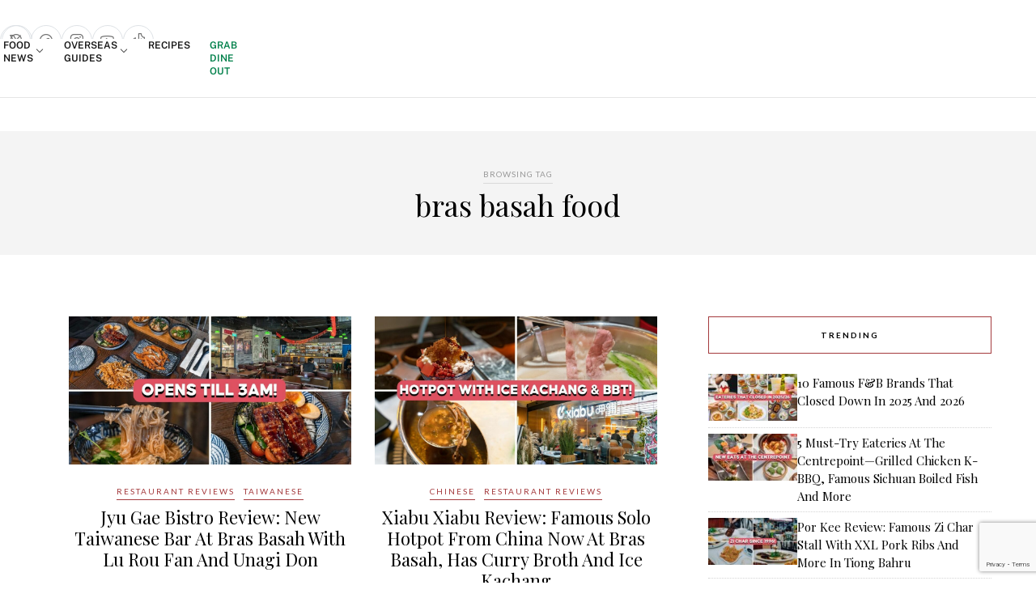

--- FILE ---
content_type: text/html; charset=utf-8
request_url: https://www.google.com/recaptcha/api2/anchor?ar=1&k=6LdRfd4nAAAAAI_-Uf_YgrztqMmbLPy2Rxoiks7g&co=aHR0cHM6Ly9lYXRib29rLnNnOjQ0Mw..&hl=en&v=PoyoqOPhxBO7pBk68S4YbpHZ&size=invisible&anchor-ms=20000&execute-ms=30000&cb=6f1vdwkxbkax
body_size: 48783
content:
<!DOCTYPE HTML><html dir="ltr" lang="en"><head><meta http-equiv="Content-Type" content="text/html; charset=UTF-8">
<meta http-equiv="X-UA-Compatible" content="IE=edge">
<title>reCAPTCHA</title>
<style type="text/css">
/* cyrillic-ext */
@font-face {
  font-family: 'Roboto';
  font-style: normal;
  font-weight: 400;
  font-stretch: 100%;
  src: url(//fonts.gstatic.com/s/roboto/v48/KFO7CnqEu92Fr1ME7kSn66aGLdTylUAMa3GUBHMdazTgWw.woff2) format('woff2');
  unicode-range: U+0460-052F, U+1C80-1C8A, U+20B4, U+2DE0-2DFF, U+A640-A69F, U+FE2E-FE2F;
}
/* cyrillic */
@font-face {
  font-family: 'Roboto';
  font-style: normal;
  font-weight: 400;
  font-stretch: 100%;
  src: url(//fonts.gstatic.com/s/roboto/v48/KFO7CnqEu92Fr1ME7kSn66aGLdTylUAMa3iUBHMdazTgWw.woff2) format('woff2');
  unicode-range: U+0301, U+0400-045F, U+0490-0491, U+04B0-04B1, U+2116;
}
/* greek-ext */
@font-face {
  font-family: 'Roboto';
  font-style: normal;
  font-weight: 400;
  font-stretch: 100%;
  src: url(//fonts.gstatic.com/s/roboto/v48/KFO7CnqEu92Fr1ME7kSn66aGLdTylUAMa3CUBHMdazTgWw.woff2) format('woff2');
  unicode-range: U+1F00-1FFF;
}
/* greek */
@font-face {
  font-family: 'Roboto';
  font-style: normal;
  font-weight: 400;
  font-stretch: 100%;
  src: url(//fonts.gstatic.com/s/roboto/v48/KFO7CnqEu92Fr1ME7kSn66aGLdTylUAMa3-UBHMdazTgWw.woff2) format('woff2');
  unicode-range: U+0370-0377, U+037A-037F, U+0384-038A, U+038C, U+038E-03A1, U+03A3-03FF;
}
/* math */
@font-face {
  font-family: 'Roboto';
  font-style: normal;
  font-weight: 400;
  font-stretch: 100%;
  src: url(//fonts.gstatic.com/s/roboto/v48/KFO7CnqEu92Fr1ME7kSn66aGLdTylUAMawCUBHMdazTgWw.woff2) format('woff2');
  unicode-range: U+0302-0303, U+0305, U+0307-0308, U+0310, U+0312, U+0315, U+031A, U+0326-0327, U+032C, U+032F-0330, U+0332-0333, U+0338, U+033A, U+0346, U+034D, U+0391-03A1, U+03A3-03A9, U+03B1-03C9, U+03D1, U+03D5-03D6, U+03F0-03F1, U+03F4-03F5, U+2016-2017, U+2034-2038, U+203C, U+2040, U+2043, U+2047, U+2050, U+2057, U+205F, U+2070-2071, U+2074-208E, U+2090-209C, U+20D0-20DC, U+20E1, U+20E5-20EF, U+2100-2112, U+2114-2115, U+2117-2121, U+2123-214F, U+2190, U+2192, U+2194-21AE, U+21B0-21E5, U+21F1-21F2, U+21F4-2211, U+2213-2214, U+2216-22FF, U+2308-230B, U+2310, U+2319, U+231C-2321, U+2336-237A, U+237C, U+2395, U+239B-23B7, U+23D0, U+23DC-23E1, U+2474-2475, U+25AF, U+25B3, U+25B7, U+25BD, U+25C1, U+25CA, U+25CC, U+25FB, U+266D-266F, U+27C0-27FF, U+2900-2AFF, U+2B0E-2B11, U+2B30-2B4C, U+2BFE, U+3030, U+FF5B, U+FF5D, U+1D400-1D7FF, U+1EE00-1EEFF;
}
/* symbols */
@font-face {
  font-family: 'Roboto';
  font-style: normal;
  font-weight: 400;
  font-stretch: 100%;
  src: url(//fonts.gstatic.com/s/roboto/v48/KFO7CnqEu92Fr1ME7kSn66aGLdTylUAMaxKUBHMdazTgWw.woff2) format('woff2');
  unicode-range: U+0001-000C, U+000E-001F, U+007F-009F, U+20DD-20E0, U+20E2-20E4, U+2150-218F, U+2190, U+2192, U+2194-2199, U+21AF, U+21E6-21F0, U+21F3, U+2218-2219, U+2299, U+22C4-22C6, U+2300-243F, U+2440-244A, U+2460-24FF, U+25A0-27BF, U+2800-28FF, U+2921-2922, U+2981, U+29BF, U+29EB, U+2B00-2BFF, U+4DC0-4DFF, U+FFF9-FFFB, U+10140-1018E, U+10190-1019C, U+101A0, U+101D0-101FD, U+102E0-102FB, U+10E60-10E7E, U+1D2C0-1D2D3, U+1D2E0-1D37F, U+1F000-1F0FF, U+1F100-1F1AD, U+1F1E6-1F1FF, U+1F30D-1F30F, U+1F315, U+1F31C, U+1F31E, U+1F320-1F32C, U+1F336, U+1F378, U+1F37D, U+1F382, U+1F393-1F39F, U+1F3A7-1F3A8, U+1F3AC-1F3AF, U+1F3C2, U+1F3C4-1F3C6, U+1F3CA-1F3CE, U+1F3D4-1F3E0, U+1F3ED, U+1F3F1-1F3F3, U+1F3F5-1F3F7, U+1F408, U+1F415, U+1F41F, U+1F426, U+1F43F, U+1F441-1F442, U+1F444, U+1F446-1F449, U+1F44C-1F44E, U+1F453, U+1F46A, U+1F47D, U+1F4A3, U+1F4B0, U+1F4B3, U+1F4B9, U+1F4BB, U+1F4BF, U+1F4C8-1F4CB, U+1F4D6, U+1F4DA, U+1F4DF, U+1F4E3-1F4E6, U+1F4EA-1F4ED, U+1F4F7, U+1F4F9-1F4FB, U+1F4FD-1F4FE, U+1F503, U+1F507-1F50B, U+1F50D, U+1F512-1F513, U+1F53E-1F54A, U+1F54F-1F5FA, U+1F610, U+1F650-1F67F, U+1F687, U+1F68D, U+1F691, U+1F694, U+1F698, U+1F6AD, U+1F6B2, U+1F6B9-1F6BA, U+1F6BC, U+1F6C6-1F6CF, U+1F6D3-1F6D7, U+1F6E0-1F6EA, U+1F6F0-1F6F3, U+1F6F7-1F6FC, U+1F700-1F7FF, U+1F800-1F80B, U+1F810-1F847, U+1F850-1F859, U+1F860-1F887, U+1F890-1F8AD, U+1F8B0-1F8BB, U+1F8C0-1F8C1, U+1F900-1F90B, U+1F93B, U+1F946, U+1F984, U+1F996, U+1F9E9, U+1FA00-1FA6F, U+1FA70-1FA7C, U+1FA80-1FA89, U+1FA8F-1FAC6, U+1FACE-1FADC, U+1FADF-1FAE9, U+1FAF0-1FAF8, U+1FB00-1FBFF;
}
/* vietnamese */
@font-face {
  font-family: 'Roboto';
  font-style: normal;
  font-weight: 400;
  font-stretch: 100%;
  src: url(//fonts.gstatic.com/s/roboto/v48/KFO7CnqEu92Fr1ME7kSn66aGLdTylUAMa3OUBHMdazTgWw.woff2) format('woff2');
  unicode-range: U+0102-0103, U+0110-0111, U+0128-0129, U+0168-0169, U+01A0-01A1, U+01AF-01B0, U+0300-0301, U+0303-0304, U+0308-0309, U+0323, U+0329, U+1EA0-1EF9, U+20AB;
}
/* latin-ext */
@font-face {
  font-family: 'Roboto';
  font-style: normal;
  font-weight: 400;
  font-stretch: 100%;
  src: url(//fonts.gstatic.com/s/roboto/v48/KFO7CnqEu92Fr1ME7kSn66aGLdTylUAMa3KUBHMdazTgWw.woff2) format('woff2');
  unicode-range: U+0100-02BA, U+02BD-02C5, U+02C7-02CC, U+02CE-02D7, U+02DD-02FF, U+0304, U+0308, U+0329, U+1D00-1DBF, U+1E00-1E9F, U+1EF2-1EFF, U+2020, U+20A0-20AB, U+20AD-20C0, U+2113, U+2C60-2C7F, U+A720-A7FF;
}
/* latin */
@font-face {
  font-family: 'Roboto';
  font-style: normal;
  font-weight: 400;
  font-stretch: 100%;
  src: url(//fonts.gstatic.com/s/roboto/v48/KFO7CnqEu92Fr1ME7kSn66aGLdTylUAMa3yUBHMdazQ.woff2) format('woff2');
  unicode-range: U+0000-00FF, U+0131, U+0152-0153, U+02BB-02BC, U+02C6, U+02DA, U+02DC, U+0304, U+0308, U+0329, U+2000-206F, U+20AC, U+2122, U+2191, U+2193, U+2212, U+2215, U+FEFF, U+FFFD;
}
/* cyrillic-ext */
@font-face {
  font-family: 'Roboto';
  font-style: normal;
  font-weight: 500;
  font-stretch: 100%;
  src: url(//fonts.gstatic.com/s/roboto/v48/KFO7CnqEu92Fr1ME7kSn66aGLdTylUAMa3GUBHMdazTgWw.woff2) format('woff2');
  unicode-range: U+0460-052F, U+1C80-1C8A, U+20B4, U+2DE0-2DFF, U+A640-A69F, U+FE2E-FE2F;
}
/* cyrillic */
@font-face {
  font-family: 'Roboto';
  font-style: normal;
  font-weight: 500;
  font-stretch: 100%;
  src: url(//fonts.gstatic.com/s/roboto/v48/KFO7CnqEu92Fr1ME7kSn66aGLdTylUAMa3iUBHMdazTgWw.woff2) format('woff2');
  unicode-range: U+0301, U+0400-045F, U+0490-0491, U+04B0-04B1, U+2116;
}
/* greek-ext */
@font-face {
  font-family: 'Roboto';
  font-style: normal;
  font-weight: 500;
  font-stretch: 100%;
  src: url(//fonts.gstatic.com/s/roboto/v48/KFO7CnqEu92Fr1ME7kSn66aGLdTylUAMa3CUBHMdazTgWw.woff2) format('woff2');
  unicode-range: U+1F00-1FFF;
}
/* greek */
@font-face {
  font-family: 'Roboto';
  font-style: normal;
  font-weight: 500;
  font-stretch: 100%;
  src: url(//fonts.gstatic.com/s/roboto/v48/KFO7CnqEu92Fr1ME7kSn66aGLdTylUAMa3-UBHMdazTgWw.woff2) format('woff2');
  unicode-range: U+0370-0377, U+037A-037F, U+0384-038A, U+038C, U+038E-03A1, U+03A3-03FF;
}
/* math */
@font-face {
  font-family: 'Roboto';
  font-style: normal;
  font-weight: 500;
  font-stretch: 100%;
  src: url(//fonts.gstatic.com/s/roboto/v48/KFO7CnqEu92Fr1ME7kSn66aGLdTylUAMawCUBHMdazTgWw.woff2) format('woff2');
  unicode-range: U+0302-0303, U+0305, U+0307-0308, U+0310, U+0312, U+0315, U+031A, U+0326-0327, U+032C, U+032F-0330, U+0332-0333, U+0338, U+033A, U+0346, U+034D, U+0391-03A1, U+03A3-03A9, U+03B1-03C9, U+03D1, U+03D5-03D6, U+03F0-03F1, U+03F4-03F5, U+2016-2017, U+2034-2038, U+203C, U+2040, U+2043, U+2047, U+2050, U+2057, U+205F, U+2070-2071, U+2074-208E, U+2090-209C, U+20D0-20DC, U+20E1, U+20E5-20EF, U+2100-2112, U+2114-2115, U+2117-2121, U+2123-214F, U+2190, U+2192, U+2194-21AE, U+21B0-21E5, U+21F1-21F2, U+21F4-2211, U+2213-2214, U+2216-22FF, U+2308-230B, U+2310, U+2319, U+231C-2321, U+2336-237A, U+237C, U+2395, U+239B-23B7, U+23D0, U+23DC-23E1, U+2474-2475, U+25AF, U+25B3, U+25B7, U+25BD, U+25C1, U+25CA, U+25CC, U+25FB, U+266D-266F, U+27C0-27FF, U+2900-2AFF, U+2B0E-2B11, U+2B30-2B4C, U+2BFE, U+3030, U+FF5B, U+FF5D, U+1D400-1D7FF, U+1EE00-1EEFF;
}
/* symbols */
@font-face {
  font-family: 'Roboto';
  font-style: normal;
  font-weight: 500;
  font-stretch: 100%;
  src: url(//fonts.gstatic.com/s/roboto/v48/KFO7CnqEu92Fr1ME7kSn66aGLdTylUAMaxKUBHMdazTgWw.woff2) format('woff2');
  unicode-range: U+0001-000C, U+000E-001F, U+007F-009F, U+20DD-20E0, U+20E2-20E4, U+2150-218F, U+2190, U+2192, U+2194-2199, U+21AF, U+21E6-21F0, U+21F3, U+2218-2219, U+2299, U+22C4-22C6, U+2300-243F, U+2440-244A, U+2460-24FF, U+25A0-27BF, U+2800-28FF, U+2921-2922, U+2981, U+29BF, U+29EB, U+2B00-2BFF, U+4DC0-4DFF, U+FFF9-FFFB, U+10140-1018E, U+10190-1019C, U+101A0, U+101D0-101FD, U+102E0-102FB, U+10E60-10E7E, U+1D2C0-1D2D3, U+1D2E0-1D37F, U+1F000-1F0FF, U+1F100-1F1AD, U+1F1E6-1F1FF, U+1F30D-1F30F, U+1F315, U+1F31C, U+1F31E, U+1F320-1F32C, U+1F336, U+1F378, U+1F37D, U+1F382, U+1F393-1F39F, U+1F3A7-1F3A8, U+1F3AC-1F3AF, U+1F3C2, U+1F3C4-1F3C6, U+1F3CA-1F3CE, U+1F3D4-1F3E0, U+1F3ED, U+1F3F1-1F3F3, U+1F3F5-1F3F7, U+1F408, U+1F415, U+1F41F, U+1F426, U+1F43F, U+1F441-1F442, U+1F444, U+1F446-1F449, U+1F44C-1F44E, U+1F453, U+1F46A, U+1F47D, U+1F4A3, U+1F4B0, U+1F4B3, U+1F4B9, U+1F4BB, U+1F4BF, U+1F4C8-1F4CB, U+1F4D6, U+1F4DA, U+1F4DF, U+1F4E3-1F4E6, U+1F4EA-1F4ED, U+1F4F7, U+1F4F9-1F4FB, U+1F4FD-1F4FE, U+1F503, U+1F507-1F50B, U+1F50D, U+1F512-1F513, U+1F53E-1F54A, U+1F54F-1F5FA, U+1F610, U+1F650-1F67F, U+1F687, U+1F68D, U+1F691, U+1F694, U+1F698, U+1F6AD, U+1F6B2, U+1F6B9-1F6BA, U+1F6BC, U+1F6C6-1F6CF, U+1F6D3-1F6D7, U+1F6E0-1F6EA, U+1F6F0-1F6F3, U+1F6F7-1F6FC, U+1F700-1F7FF, U+1F800-1F80B, U+1F810-1F847, U+1F850-1F859, U+1F860-1F887, U+1F890-1F8AD, U+1F8B0-1F8BB, U+1F8C0-1F8C1, U+1F900-1F90B, U+1F93B, U+1F946, U+1F984, U+1F996, U+1F9E9, U+1FA00-1FA6F, U+1FA70-1FA7C, U+1FA80-1FA89, U+1FA8F-1FAC6, U+1FACE-1FADC, U+1FADF-1FAE9, U+1FAF0-1FAF8, U+1FB00-1FBFF;
}
/* vietnamese */
@font-face {
  font-family: 'Roboto';
  font-style: normal;
  font-weight: 500;
  font-stretch: 100%;
  src: url(//fonts.gstatic.com/s/roboto/v48/KFO7CnqEu92Fr1ME7kSn66aGLdTylUAMa3OUBHMdazTgWw.woff2) format('woff2');
  unicode-range: U+0102-0103, U+0110-0111, U+0128-0129, U+0168-0169, U+01A0-01A1, U+01AF-01B0, U+0300-0301, U+0303-0304, U+0308-0309, U+0323, U+0329, U+1EA0-1EF9, U+20AB;
}
/* latin-ext */
@font-face {
  font-family: 'Roboto';
  font-style: normal;
  font-weight: 500;
  font-stretch: 100%;
  src: url(//fonts.gstatic.com/s/roboto/v48/KFO7CnqEu92Fr1ME7kSn66aGLdTylUAMa3KUBHMdazTgWw.woff2) format('woff2');
  unicode-range: U+0100-02BA, U+02BD-02C5, U+02C7-02CC, U+02CE-02D7, U+02DD-02FF, U+0304, U+0308, U+0329, U+1D00-1DBF, U+1E00-1E9F, U+1EF2-1EFF, U+2020, U+20A0-20AB, U+20AD-20C0, U+2113, U+2C60-2C7F, U+A720-A7FF;
}
/* latin */
@font-face {
  font-family: 'Roboto';
  font-style: normal;
  font-weight: 500;
  font-stretch: 100%;
  src: url(//fonts.gstatic.com/s/roboto/v48/KFO7CnqEu92Fr1ME7kSn66aGLdTylUAMa3yUBHMdazQ.woff2) format('woff2');
  unicode-range: U+0000-00FF, U+0131, U+0152-0153, U+02BB-02BC, U+02C6, U+02DA, U+02DC, U+0304, U+0308, U+0329, U+2000-206F, U+20AC, U+2122, U+2191, U+2193, U+2212, U+2215, U+FEFF, U+FFFD;
}
/* cyrillic-ext */
@font-face {
  font-family: 'Roboto';
  font-style: normal;
  font-weight: 900;
  font-stretch: 100%;
  src: url(//fonts.gstatic.com/s/roboto/v48/KFO7CnqEu92Fr1ME7kSn66aGLdTylUAMa3GUBHMdazTgWw.woff2) format('woff2');
  unicode-range: U+0460-052F, U+1C80-1C8A, U+20B4, U+2DE0-2DFF, U+A640-A69F, U+FE2E-FE2F;
}
/* cyrillic */
@font-face {
  font-family: 'Roboto';
  font-style: normal;
  font-weight: 900;
  font-stretch: 100%;
  src: url(//fonts.gstatic.com/s/roboto/v48/KFO7CnqEu92Fr1ME7kSn66aGLdTylUAMa3iUBHMdazTgWw.woff2) format('woff2');
  unicode-range: U+0301, U+0400-045F, U+0490-0491, U+04B0-04B1, U+2116;
}
/* greek-ext */
@font-face {
  font-family: 'Roboto';
  font-style: normal;
  font-weight: 900;
  font-stretch: 100%;
  src: url(//fonts.gstatic.com/s/roboto/v48/KFO7CnqEu92Fr1ME7kSn66aGLdTylUAMa3CUBHMdazTgWw.woff2) format('woff2');
  unicode-range: U+1F00-1FFF;
}
/* greek */
@font-face {
  font-family: 'Roboto';
  font-style: normal;
  font-weight: 900;
  font-stretch: 100%;
  src: url(//fonts.gstatic.com/s/roboto/v48/KFO7CnqEu92Fr1ME7kSn66aGLdTylUAMa3-UBHMdazTgWw.woff2) format('woff2');
  unicode-range: U+0370-0377, U+037A-037F, U+0384-038A, U+038C, U+038E-03A1, U+03A3-03FF;
}
/* math */
@font-face {
  font-family: 'Roboto';
  font-style: normal;
  font-weight: 900;
  font-stretch: 100%;
  src: url(//fonts.gstatic.com/s/roboto/v48/KFO7CnqEu92Fr1ME7kSn66aGLdTylUAMawCUBHMdazTgWw.woff2) format('woff2');
  unicode-range: U+0302-0303, U+0305, U+0307-0308, U+0310, U+0312, U+0315, U+031A, U+0326-0327, U+032C, U+032F-0330, U+0332-0333, U+0338, U+033A, U+0346, U+034D, U+0391-03A1, U+03A3-03A9, U+03B1-03C9, U+03D1, U+03D5-03D6, U+03F0-03F1, U+03F4-03F5, U+2016-2017, U+2034-2038, U+203C, U+2040, U+2043, U+2047, U+2050, U+2057, U+205F, U+2070-2071, U+2074-208E, U+2090-209C, U+20D0-20DC, U+20E1, U+20E5-20EF, U+2100-2112, U+2114-2115, U+2117-2121, U+2123-214F, U+2190, U+2192, U+2194-21AE, U+21B0-21E5, U+21F1-21F2, U+21F4-2211, U+2213-2214, U+2216-22FF, U+2308-230B, U+2310, U+2319, U+231C-2321, U+2336-237A, U+237C, U+2395, U+239B-23B7, U+23D0, U+23DC-23E1, U+2474-2475, U+25AF, U+25B3, U+25B7, U+25BD, U+25C1, U+25CA, U+25CC, U+25FB, U+266D-266F, U+27C0-27FF, U+2900-2AFF, U+2B0E-2B11, U+2B30-2B4C, U+2BFE, U+3030, U+FF5B, U+FF5D, U+1D400-1D7FF, U+1EE00-1EEFF;
}
/* symbols */
@font-face {
  font-family: 'Roboto';
  font-style: normal;
  font-weight: 900;
  font-stretch: 100%;
  src: url(//fonts.gstatic.com/s/roboto/v48/KFO7CnqEu92Fr1ME7kSn66aGLdTylUAMaxKUBHMdazTgWw.woff2) format('woff2');
  unicode-range: U+0001-000C, U+000E-001F, U+007F-009F, U+20DD-20E0, U+20E2-20E4, U+2150-218F, U+2190, U+2192, U+2194-2199, U+21AF, U+21E6-21F0, U+21F3, U+2218-2219, U+2299, U+22C4-22C6, U+2300-243F, U+2440-244A, U+2460-24FF, U+25A0-27BF, U+2800-28FF, U+2921-2922, U+2981, U+29BF, U+29EB, U+2B00-2BFF, U+4DC0-4DFF, U+FFF9-FFFB, U+10140-1018E, U+10190-1019C, U+101A0, U+101D0-101FD, U+102E0-102FB, U+10E60-10E7E, U+1D2C0-1D2D3, U+1D2E0-1D37F, U+1F000-1F0FF, U+1F100-1F1AD, U+1F1E6-1F1FF, U+1F30D-1F30F, U+1F315, U+1F31C, U+1F31E, U+1F320-1F32C, U+1F336, U+1F378, U+1F37D, U+1F382, U+1F393-1F39F, U+1F3A7-1F3A8, U+1F3AC-1F3AF, U+1F3C2, U+1F3C4-1F3C6, U+1F3CA-1F3CE, U+1F3D4-1F3E0, U+1F3ED, U+1F3F1-1F3F3, U+1F3F5-1F3F7, U+1F408, U+1F415, U+1F41F, U+1F426, U+1F43F, U+1F441-1F442, U+1F444, U+1F446-1F449, U+1F44C-1F44E, U+1F453, U+1F46A, U+1F47D, U+1F4A3, U+1F4B0, U+1F4B3, U+1F4B9, U+1F4BB, U+1F4BF, U+1F4C8-1F4CB, U+1F4D6, U+1F4DA, U+1F4DF, U+1F4E3-1F4E6, U+1F4EA-1F4ED, U+1F4F7, U+1F4F9-1F4FB, U+1F4FD-1F4FE, U+1F503, U+1F507-1F50B, U+1F50D, U+1F512-1F513, U+1F53E-1F54A, U+1F54F-1F5FA, U+1F610, U+1F650-1F67F, U+1F687, U+1F68D, U+1F691, U+1F694, U+1F698, U+1F6AD, U+1F6B2, U+1F6B9-1F6BA, U+1F6BC, U+1F6C6-1F6CF, U+1F6D3-1F6D7, U+1F6E0-1F6EA, U+1F6F0-1F6F3, U+1F6F7-1F6FC, U+1F700-1F7FF, U+1F800-1F80B, U+1F810-1F847, U+1F850-1F859, U+1F860-1F887, U+1F890-1F8AD, U+1F8B0-1F8BB, U+1F8C0-1F8C1, U+1F900-1F90B, U+1F93B, U+1F946, U+1F984, U+1F996, U+1F9E9, U+1FA00-1FA6F, U+1FA70-1FA7C, U+1FA80-1FA89, U+1FA8F-1FAC6, U+1FACE-1FADC, U+1FADF-1FAE9, U+1FAF0-1FAF8, U+1FB00-1FBFF;
}
/* vietnamese */
@font-face {
  font-family: 'Roboto';
  font-style: normal;
  font-weight: 900;
  font-stretch: 100%;
  src: url(//fonts.gstatic.com/s/roboto/v48/KFO7CnqEu92Fr1ME7kSn66aGLdTylUAMa3OUBHMdazTgWw.woff2) format('woff2');
  unicode-range: U+0102-0103, U+0110-0111, U+0128-0129, U+0168-0169, U+01A0-01A1, U+01AF-01B0, U+0300-0301, U+0303-0304, U+0308-0309, U+0323, U+0329, U+1EA0-1EF9, U+20AB;
}
/* latin-ext */
@font-face {
  font-family: 'Roboto';
  font-style: normal;
  font-weight: 900;
  font-stretch: 100%;
  src: url(//fonts.gstatic.com/s/roboto/v48/KFO7CnqEu92Fr1ME7kSn66aGLdTylUAMa3KUBHMdazTgWw.woff2) format('woff2');
  unicode-range: U+0100-02BA, U+02BD-02C5, U+02C7-02CC, U+02CE-02D7, U+02DD-02FF, U+0304, U+0308, U+0329, U+1D00-1DBF, U+1E00-1E9F, U+1EF2-1EFF, U+2020, U+20A0-20AB, U+20AD-20C0, U+2113, U+2C60-2C7F, U+A720-A7FF;
}
/* latin */
@font-face {
  font-family: 'Roboto';
  font-style: normal;
  font-weight: 900;
  font-stretch: 100%;
  src: url(//fonts.gstatic.com/s/roboto/v48/KFO7CnqEu92Fr1ME7kSn66aGLdTylUAMa3yUBHMdazQ.woff2) format('woff2');
  unicode-range: U+0000-00FF, U+0131, U+0152-0153, U+02BB-02BC, U+02C6, U+02DA, U+02DC, U+0304, U+0308, U+0329, U+2000-206F, U+20AC, U+2122, U+2191, U+2193, U+2212, U+2215, U+FEFF, U+FFFD;
}

</style>
<link rel="stylesheet" type="text/css" href="https://www.gstatic.com/recaptcha/releases/PoyoqOPhxBO7pBk68S4YbpHZ/styles__ltr.css">
<script nonce="lif79sbccfpTup8cPRwJ3A" type="text/javascript">window['__recaptcha_api'] = 'https://www.google.com/recaptcha/api2/';</script>
<script type="text/javascript" src="https://www.gstatic.com/recaptcha/releases/PoyoqOPhxBO7pBk68S4YbpHZ/recaptcha__en.js" nonce="lif79sbccfpTup8cPRwJ3A">
      
    </script></head>
<body><div id="rc-anchor-alert" class="rc-anchor-alert"></div>
<input type="hidden" id="recaptcha-token" value="[base64]">
<script type="text/javascript" nonce="lif79sbccfpTup8cPRwJ3A">
      recaptcha.anchor.Main.init("[\x22ainput\x22,[\x22bgdata\x22,\x22\x22,\[base64]/[base64]/[base64]/ZyhXLGgpOnEoW04sMjEsbF0sVywwKSxoKSxmYWxzZSxmYWxzZSl9Y2F0Y2goayl7RygzNTgsVyk/[base64]/[base64]/[base64]/[base64]/[base64]/[base64]/[base64]/bmV3IEJbT10oRFswXSk6dz09Mj9uZXcgQltPXShEWzBdLERbMV0pOnc9PTM/bmV3IEJbT10oRFswXSxEWzFdLERbMl0pOnc9PTQ/[base64]/[base64]/[base64]/[base64]/[base64]\\u003d\x22,\[base64]\\u003d\x22,\[base64]/DjAJUMio7w5FLwqYwdMKkWnPDsxRYUXPDvMKSwoR+UMKeaMKnwpANZMOkw71OP2ITwrrDrcKcNHvDssOewovDosKmTyVrw4J/HSZiHQnDgz9zVlJwwrLDj0UtaG5qScOFwq3DgsK9wrjDq0BtCC7Cq8KSOsKWIsO9w4vCrDIWw6URUV3DnVA2wrfCmC4/[base64]/[base64]/[base64]/Du8K/[base64]/FMKdwpkQw6/DkCfDs0h/[base64]/DjCDCqG/DmTXDkMK5wpUCwpwCcn1bwqHCtk9tw6HDicO+w5/DgGIOwp3Dh1wzAWtZw7l6XMKZwrPCtTTDo1vDn8K9w6oAwoFlVMOkw6LDqB80w6RRelsawrEaDQocQkFpw4ZVU8KaIMK6BndWTcKRcBbCmCfCjzHDtsOtwrfCs8KHwpxjwoYeQcOyTcOcHDFjwrhTwr5RCT7DtMODDgB9wo7DuWPCvA/[base64]/DuMOMcSHCrA/CgsKGO8Oiw6zCvEDCscKhDMOHEMO+V1JRw4QZaMK7IsOybMKTw5rDqAvDosK3w7UYCMOGAGjDimlEwp0+aMOrHzdtUsO5wpJrTG7Cr0DDhV3CgivCs0ZrwoQqw67DrDPCiyYLwoA2w7XCsgjDo8Ofc13CmFPCr8KAwp/Dg8KRH1bDgcKLw6c5wqbDgMO6w5HCtz0XLzcEw710w40QDDXCshAuw4DCj8OxSxc+A8KCwr/Cj3UrwqN3XsOowp9IR3fCkXLDh8OWQsKTVkAQMcKHwrotw57CmgJhDX4EXAFCwqnDq3cnw4M9wqtuEGTCqcO5wqvCpjoaTMO0P8O+wq8OE1RswpBKP8Kve8KTZ1ZpHW7DssKPwoHCscKdOcOYw53CjiQJwr/DpcKyaMKFwokrwqXDmx8+wrvClsO/[base64]/DscOPw7nCscKGVcKdQMOcYBIJwp/DqTDCrhzClgJ5w41fwrnCsMOMw79vMcK8d8Ouw4/DnsKGecO+wrrCo1HCp1XDvCTCr34uw5d3d8OVw5Z1bwozwpHCtwVnQRjCnB3CqMKzMh5bw7fDsXjDgVJqw4QEwqbCu8OkwpZeXsKSJMKkfsOVw5AuwqrDgDgQIcKfFcKsw4zCk8O2wo/DucK7VcKuw4nCiMOPw6bCgMKOw4wSwqJVSH4WPsKWw5zDh8OAD2taHnZEw4YvOCLCqsKdFsOUw4DDgsOLw7TDvsO6J8OYXBXDo8OVRcOQVS3CssKJwr1Bwo3DkMO9wrjDgjbCpX/DlcKfHD/ClEXDlRUmwr/CrMO6wr8tw7TCn8OQDsK3w73DiMKfwqlYXMKVw6/DvzvDo0DDsQfDmDDDv8OtUcK4wofDjMKcwp7DjsOEwp7DmmHCusOsAcObaD7CvcOEKsKew64IB016E8O7GcKCXAwbVRrDhsOcwq/[base64]/[base64]/Dnyl4wr/[base64]/DmXtrYkTDq8OuD8K0A1tVKVhAwqrCoBcvM3pbw5vDg8OvwoRewoDDmicHQVpSw5HCvylFwqTDpsOtwo8dw6Nyc07CisOIKMODw4ctfcKcw5xYdjfDncOWf8O4ccOsfg/Cq23Cgh/DjmbCusKEF8KSMsOTIHPDohrDthbDnsObwrjCrsKZw6ZAWcO/w4AZNwLDi3bCmXnCr1nDkBAoUQvDk8Oqw63DvMKLwoPCs1V6RFjCiERFfcKVw5TCjcO0wq7CjAnCjBYscGhTKm9PB1HDjGDDiMKDwoDCpsO7CcO8wprDiMO3Xk/[base64]/CssK7w6rCk8Kew5w9w4xgwrJuwqfDpsKbGzhOw4lnwppIwrDCkEnCq8OjdcKjcG/ClWsyVMOHSQ1/bsKlwqzDgivCtCw3w6NXwonDjMKLwr8oBMK3w6B2wqBaD0cTw69kf2U7w4nCsRTDtsOFGsO7IcOUKVYbaSBrwrfCkMONwqZMbMOhwrEnw4lKw4/DpsOdSwxzcAPCisOVwpvDlXHCtMORS8K4VsOFRTzCg8K1ZsOCGcKEXBzDgBUif2/Cr8OdasKhw4bDtMKDA8Oiw6Elw6o7wprDgx1/fTHDhknCrxppJMO9M8KnZ8OVL8KcBcKMwpEgw6rDuybCisOQasOHwp7CjH3Cg8OOw6wXcGZQw58vwqzCsi/CghPDkBsNa8OOQsOlwpNSX8KDw5BmFlDDlTw1wr/DvnjCjWNAG0vDncORNsKiJcOTw4cMw4cMZsOYFG1bwprDgMONw63CtMK1FGk5C8OpRcK6w53DusOsC8KsGcKOwq5KHsOWdcOfcMOUJsKfesOqw5vDrFxxw6Jdb8K1LG88PsKtwrrDozzCpRV9w77CpWjCvMKewofDlS/CjcKXwoTDpsKTO8OuSiDCiMOwAcKLPB1NYU1+RgTCkXpuw7rCuUfDlGjCkMO3LMOochUJKH/CjsKKw74JPgvCosOQwobDmcKmw6wbF8K7wrVEb8KMKcOGYsOTwrrDvsK3I2vCtiJTC1ACwro5Z8OjZzsbSMKZwpbCgcO+wrB7HsO8w6TDijcNwp/DosKqw6TDucO0wodaw4XDik/DjyLDpsKkwqzChMK7wqTCl8O9w5PCk8K1fz08FMKlwo1ewqYnSWLCunzCvMOHwq7Dh8ORbsK5wpzChcOqOEw3flEpU8KaTsONw5vCh0zCrQMBwrHCocKEw5LDpx7DoUPDogLCqGfContQw6Y/wqsSw7VYwpzDmi4/w4lXworCgsOOL8Khw4gNdcKNw5fDmX3Cg0VcTHJ+GsOAaWPCpsK8wohRBSzDjcKwJcO2PjlrwoxRY3dgNzAywqk/ZyAjwp8Aw7ZZBsOvw6txWcO4woDClnVZcsK5wobCtsOHEsOZXcO+K0jDn8KKw7dxw5QBw793ZcOxwoxow5HDssOBSMK/[base64]/[base64]/Cui/Cpj/ChDvDhMOPZMKew6R6wq4ow6wEB8OKwrfCpnEocMOBWmHDklbDrsO/dRPDjjFYD2ZmX8KVABQawpEIwr7Dqnhjw7nDusKCw6DCvSchKsKuwpzDiMO9wq5EwoArAmIWQwbCt0PDmz7DpzjCmMOHAMKuwr/Dli/DvFQpw5EpIcKOLBbClsKZw7nDl8KpAMKCVzBNwrk6wqAKw6Mtwr1bVsOEJ1k7KR4qZMKUNxzCgsKcw4RvwrjDuVFiwpsjwqsSw4BIcHYbH2A0K8KyJg3CvynDtsOBX392wq3DlMKkw7Iawq7DoUQLVDosw6/CjMKSSsO7KcKMw6NvTR/CpEvDhTV/w60pKMKqw6vCrcKZI8KKGV/[base64]/CrRlfMcO6wr7Cv8KhfcKeTQfCkTTDhWLDgsOiX8KGw4MhwpnDgh44wrdGw6DCj0kDwpjDgx/DssOewoXDgMKpIsKPXmZsw5vDpjgtPMK5wrskwrpWw6lvET5yDcK9w4l/BAFawohWw5DDjFwZXMOOJhtVPi/CnXPCvS55wo9+w47DsMK2IsKHBy51XMOdF8O7wpYNwqlhNhHDoDxjGcK5f3/CmxrCtsOowp4ZZ8KfacOFwqlmwpFEw6jDhytzw4YkwqNRYcO4DWEcwpHCmcK1N0vDu8ODw7Urwq5MwplCemPDnS/CvizCkFg7CxomfcO5JcKDw7IxLB3DsMKcw63CrMK/E1XDjAfClsOvCcKNEQ/ChcKRw50jw48BwobDgUAiwrHCtDPCs8KzwqhtAih4w7M2wp3Do8OUOBbDiivCqsKdRMOucENcwojDhB/CinEaUMOrwr1LAMO1J1o5wplPeMOeJMOoS8O7CxEJwrw2w7bDhcOwwprCnsOrw7Vbw5jDt8KWRcO5X8OlE3bCvWHCn0PCl20jwo/Dl8Otw44Zw6nChMKHIMO+wrtxw4fCm8KUw7LDhcK0wqPDqkzCsjnDn3pmD8KdEcO4dwpWw5VNwqViwr3DicOZGH7DkklkMsKhKwTCjTAdBMKCwqHCpcOhwoLCsMOYDwfDhcKkw4kiw47CiwPDiA81w6DCi30dwoHCusOLYsKfwq/Dl8OFLzcbwpDCnREgNsOFwoo6TMOZw6BEW2p3HcOLT8K6EGrDph4pwoZNw7HDosK9wrYcU8OjwprChsOawq/ChGvCoGoxwp7CiMKrw4DDgMOQScKowpoUAm9USsOcw6fCnx8gOArCicO4QHhrwoXDgSlCwoZsSsK9McKuIsOyQwsVGsOXw6bCsmIHw6EOGsK/wr43f27DjcOzwrjCpcKYQ8O0dE3DmQV1wrsiw7FON0zCnsKtH8Kbw5QrYcObSEPCsMO0wrvCjhU8w6V0WsK0wq9JcsK7VGlbw7sLwp3ClMKGwoJhwpxuw68mUk/[base64]/[base64]/DSPCvA5Vw5dmw6zCrDliRA8Rw5XCoXl/[base64]/woQ5Vz3ClMKNIXXDkwLClsKzw51kKsOwwrDCh8KFacOpHVfDp8KRwoYGwqnCicKUw4jDvljChxQPw74Rw4Qbw7fCnsOPwrXDpsKabcO+CsKqw4ZFwrLDqsK0wq9Tw6bChAdqJ8KFN8OucEvCkcKzFnDCusOlw5Vuw7x5w4gqCcKRasKMw4FIw5fCqV/Di8Ktw5HCpsOhFzo4w6sNUMKjJcKMGsKiZsOifQHCghg9wpnDisOJw7bCimdnDcKbbFo5dsOhw6Zhwr5CNkzDuxZYw7hbw6HClMKew5sjIcOtwqPCosOfJG/Cv8KKw5www4pNw444McKww4tBw7ZdKQXDij7CtcOEw7sGw4waw6LCncKtC8KkSCLDmsObGcOpDVzCkcKAIA/Dp0h0eRvDtCPDmlkMY8O2C8O8wonDscKiecKawoc0w6cqUnQOwq0Aw4HDvMOJTMKHw54awowueMKzw6fCgsOgwpsnP8Kvw6JTwr3Cs1zCqMOdw5/CvcKDw5pBMMKmBMKxwpbCtkHCjcK2woQWCSEFW3PCscKTbEEiLsKIe27ClMO0wp7DthcWw6DCm1XCk0DCoDcWNsKCwpnDrW1rw4/DkCcZwrbClFnCuMKyJV4XwozCjcKiw7PDsAXClMK6NsKNcl8yOAFyc8Ogwp3DoktyeTnDhcKNwpDDpMKvOMKcw6B/MA/CpsOfPBxBwoHDrsOiwoFyw6giw4zCh8O5DgEca8O4IMOGw7vCg8O9XsK/w7QmCsKywoHDoSRAKsKYasOrXMOpKMKhcDHDrMOdVEhuOkVlwrFTKTJaIsKYw51qUDNqw4c7w57CvjjDgE9zwrxMbRbCr8KywqMfD8Otw5ANwpbDsU/CnzdlBXvCmcK2RcK4KnTCq3jDhTsOw5fCplUsC8K6woQmfBbDnMO4wqTDk8OLw4zDtMOLUMOECsKlDMK6LsOfw6lqKsKmKAJZwq7Cg2zDssKRGMOmw5g1JcOIScORwq9/wrc2w5jCiMKVdn3DgB7Cu0MTwozCkgjCqMOZccKbwpcZaMOrHAI5wo0KcsOAVyUEYhp2wrvCkMO9wrvDhUBxQsKUwrkQY0bDj0MIRsKdY8KrwqdKwrkGw41Fwr3Dq8K/GsO3FcKZwqjDpkvDtGojw7nChMKVBsOOasOCU8O5YcOsMsKSYsO/JTNyQsOiACtEEUEfwoh+ZcOfw7XDpMOAwpTCnRfDuAzDlMK2f8KVYHZPwoI5DG1zAcKQw44yIsOnw4rCv8KmbVEDaMONwr/CuVQswp3CgljDpB8Gwrc0Hnppwp7CqW8fI0fCu3YwwrDChRbDlyUOw7xxH8KJw4fDpyzDjsKRw5IDwpfCq05RwrdJQMKmR8KIXcKeeXPDkyAGCldmPsOYHSM3w7XCgmLDncK6w4HDqsKodRgxw79bw6MdWmEOwqnDoi/CtMKOCFbDrTjCsxjDhcK/N1c0HVcTwovDg8OyN8K/[base64]/CngLCo8O0w57CkMKqwrYPdsKGQ8KDBsOhworDp0RQwrZzwonCjG0aPMKFWcKJUxDCkHwXNMK1wrfDhsKxOnEcP23ClVjDpFrDm38wPcK4G8OLSUjCgELDixnDkVfDqsOiVsO2wozCvcKgwrBIDmHDosOAMMKowpbDpsKxYsKCcilMfW/Dv8OoCcKvB1Jwwqh8w7bDowU3w4XDjsOuwrI/w7cXVGZpMTpQwrxDwrzCg143bMKdw7XChywlKAzChHFKCsKdMMOMXwbClsOowoY3dsK4GnAAw7Qfw5/DtcOsJwHDnnHCmsKFOnYuw7PDksKHw6/CusK6wpjCiH46w63DnxvCrMKVRHZfYAYLwpfCt8OPw4nCg8K+w6I1bgt+Vlw7wpLClEzCtk7CjcOWw67DssKdZ03Dmk3CuMOEw5fDisKWwqw/EyLCuA8VHmDDr8O0BFbDjH3CqcOkwp7ClmMGcQVIw6HDoHrCnR1GMkpaw6PDsAs8WBB8MMKlScOLGivDkMKHSsOHw6cmQEhUwrrCu8O3CsKXIAAiNMOOw4zCkzrCmmoFw6XDgsOaw57DscOjw47Ct8O6wqt/w5vDjcKTJMKiwozCphNVwoAeflfCisKvw7XDs8KkDMOTY1HDi8OpURXDmE/DpMKYw7sqDsKbw47CgX/CscK+RiJ1L8KNTMOXwq/DhMKlwrU2wq/[base64]/HFVRwoDDhT8jGcKyw43Cvk8rI1rCvhJQwpJzCMKuNTLDnMOTAsK+cWdHYwwEFsKwDCfDiMO3wrQnSmQQwqbCiHYcwrbDhsOfYis0VEEMw69tw7XCtcO9w4/Dl1HDucOlVcK7wonClzLDm3/DrAZzQsOeeBfDqsKBR8O+wo5VwprChRTCm8K9w4BLw7llwrjCoGJiQ8K/[base64]/w4zCucKuwqbCvMK8DsKsw43DucKdw6FNw5B5dF8vZnFpfcOsenrDh8K9VMO7w6tAJFBUw4lrV8OIQsKkPMOZw7o4wp93IcOtwrVuO8KAw54iw6xaRcK1csO/DMOIOT51wrXCgWrDpcKUwpHDo8Kfc8KBemYqLngaSQt6woMeMn/DosKywrMwIF8mw4kwLGjDscO0w6TCkTDDhMKkWsOePsKVwqU3T8OsdAg8aVkneT3DvQHDisKIUsKcw6zCl8KIVgzCvMKCRgzDlsK8JT0sKMKsf8OzwoXDizPDqMKcw4zDlcOGwq3DhldCJBcHwpMZaTTDn8K+w7cpw4UCw7QHwpPDg8K/[base64]/Cl8K1TDLCrMOnbFEbw67CsMK3w5UTwpUBwpfDqlFgw4fDvG16w67Cn8KXO8K5wqo1X8KiwpVAw74/w7XDu8OQw7ByBcOLw6vDg8Kpw7FUwpbCrsO6w6TDsVTCiDEvCB/[base64]/ChiXCqMOZw7DDmcKDKA9KN8KHwrTDiy7DtCIFY8OwDcOzw4sgHcOiwrHCvcKLwpTDicK+PyNcQR3DskXCnMOMwqDDjy08w4PCksOmIHbCjMK3VsOtf8O1woXDlSPCkApnLljCpGcGwr/CkjUlVcKpFMK6TF7DkmfCo2AMbsODLcK/wrbDml8mwp7Ck8Kew7o1BBDDhXxIMj/[base64]/Dp8KVBsKxwr81SA/[base64]/DrcOKQA3DtcOxFcKsN33DhDkUwr8kCcKBw6bCkMONw7A7woNNw4wuTSzDjTzCpwgLw4TDgMOKYMOUJ1kowoMhwr/[base64]/CtVJgwofDosKCGsKuOj3CohnDs3l1w5l1woshO8O+X39Swo/ClMOfwrrDtsOEwoDDv8OjFMKwasKqw6TCtsKDwq/DlcKeDsO1wrMXw5BoVcKKw6/CocO/wprDucKdw5nCoxFywpLCr3FOCy3DtwrCoQ0SwrfCt8OvZ8O/[base64]/[base64]/[base64]/D8OEw4lIw4ULw5FZD0rCs8O3HQPCqcKLE8Kww7HDozl8w6fCrXd4wohZwp/DninDvcOMwoh/GMKowoTDlcO1w7HCqsO7wqZ4PhfDnDlLecOSwrbCv8Kqw4PDi8Kfw47CpcKwAcOhbmnCnMO7woodJkRUDcOIel/[base64]/DghHCinBdw6Ygw5MBfjrClcK2w4DChcOyDE/DoAXDlMKZwrHCujJowqrDh8KlLsKYRcOew6/[base64]/[base64]/CtS16JcKEbhBqwq01w7jDlMKddcK4wovCr8KDw5hdw6ZAPcKhJ3nCr8OJT8O7w7rDvBTCjMKkwpkXLMOKOR7CpMOuJkNeHcOrw6TCgVzDpsObGR4hwprDoUjCq8O9worDnsOYUiPDiMKrwrjCgnXCsWEaw7jDk8O3wqV4w70Mwq7CvMKJwqvDs3/[base64]/[base64]/DmBVEfcKmwp9Rcz/[base64]/DkkkkPUIMwrXClxJlwrgrwobCnDfDv1hnG8KTWkPCocKowrc1Pi7DuD/Ctg1EwqbDpsKXecOWwp5Iw6TCnsKKOHQvRMOOw6bCqMKvdMOWaWbDukokdsKDw6zCjTBjw6siwrUuRk/DqsOAQ07Cv1ZTKsO2w5pYNXnCqXDDl8Kgw6TDqAzCrMKCw6ZNwq7DqA93ClAvJHJAw7Uiwq3CoiXCiAjDmRRkw61AcGgsGQLDnsO+PsK2w4gVUBgJOzvCjMO9S01+HRMSVMKKUMOTC3FYSTfDssONDcKiL0p4YxMJWS8ewrvDqDF/[base64]/Ct8Kfa8K7f0oZd8OtwrtWWnLCucOrwrLCsETDhMOow6XCgsKyZXB6ZBbCoBrCmMK6HTzClxvDiBDCqsOyw7dSwrZDw6fCnMOqwofCgMKnT2nDt8KWwo9kAx5rw5soIMOiMMKKPcOZwpNQwqzDgsOiw71QdsK/wp7DtwsNwr7DocO1UMKawoQ0aMOVR8KOL8OxdcKAw5zDlQ3DsMKELsOEXwPDqlzDgFZww5pgw4jDmy/ChHDCkMOMY8OVSEjDvMOhC8K8asO+DVnCpsORwrDDnll1BcKiFsKmw43Chh/DlsO+wovDkcKvRcKjw4HCs8Otw6nDkBkIH8KzdsOmAg4mQ8OkHD/DsjLDrcKuJMKVYsKRwpzCisOlADTCkcKZwprCkTkAw53CgksvYsO1bQdHwrnDngXDpcKsw5HCqMOGw60lJMOrwoTCusK0O8K5wqMmwqnDrcK4wqfCh8KDPhkxwr5VflrDjkPCvFjClzjDuGrCr8OZZiAlw7jCi0jCnAV2dgzCkcK4DsOjwqPCtsOjPsOWw5PDhMO/[base64]/BMO4OsKkw5DCv8Oawp4oQ8K4HTrCgcOWJB7Ci8KewqvCs1bCpcK6DQpCCMOMw5nDrDE2w6/CrMOOesOMw7B6LsKFZW7CqcKswpTCqQHCqwMXwrEuYhVywrHCogNKw6NOw7HChsKQw7HDvcOeLlQ0wqFLwr9ANcKKSmnCjSfCpgRKw7HCk8KOKsO2f3hlwo5Lwq/[base64]/DmBICKMKgDMKtw71Vwq/Dj8O/w7vDoMKawqTDq8OsX3vDil9wQ8OARmNANMKNMsKSwqXCmcOmSzTDqyzDhQfDhSNrwosUw5cNAcKVwq3Di0RUJnI1wp4YPn4cwojClks0w4A/w6RfwoBYO8KfblI5wrnDk2fCusKJwq/CjcO/[base64]/[base64]/CpRjDnWfCnsKTRRnDukkXwo1jZ8K5w409w5Z8Q8KybMOATyJCEh4Dw5gvw4vDphjDpn8Kw77DiMOxa1wjUsOWw6fCl2UdwpFEUMOIworCvcK/[base64]/[base64]/FcODw7ApfxF0wodxCcKCw7xAw53Cs8ObwoVIO8OLwqQzGsKDwq/DjsKFw6bCty14wp/CsgVmC8KcdMO2bMKMw7BowpkLw5Z5d3nCpMO3A2zClcKvLk9rw6vDjTVZQSnCiMOiw7cDwqx3CgVtXcOmwp3DukHDrMO7RsKMUsKYKsO1SG/[base64]/[base64]/DisK9CgDDgcKIwpPCtMO6dQ3CoXfConknwo7DmMK5AsKpU8KGw4FcwrHDjcOKwr4Ew5nCj8KPw7TCsxfDk2xaYcOfwoIgJl/CqMK/[base64]/w5xdwrzCqMORPMKWw7lqw5XDgsO0wrAbw6/[base64]/CthrCpcOGbRzDgMK+C0R3D8K3NjNowqvDusOBQXhUwoZxV3kfw40pCSLDncKNwrMiBMOcw77CqcO5CS7CoMOSw6PDijvDl8Olw4ERw5MWBVbCvMKqLcOsAzDCicK/J2PDhMOTwroqXxAcwrc+DVgqKsOkwrwiwqbCncOlwqZ8DC3DmEETwo5Uw4wPw48dw4Auw4rCosO+w68hd8KAOyjDmMKRwo5YwoLDnFDDnsOiw7QKDDV/w5XDv8OowoAPIW1gw5nCnCTCp8KsSsOZw5fCg0wIwpIkw41Awq7CiMKjwqMBYlPDiDTDqCrCs8K1fsKawqgBw6XDo8O1JA7CrGPDnFDCnUTCpMOnXcO+csKOdUrCv8O9w4rChMO1acKGw7vCv8OFXMKLOsKTOcOVw4l/ccOaOsOGw5bCi8Ofwpg9wq1Zwo8jw5kTw5DDgcKYw5jCp8K/bAEgFy1MVkxUwp8Owr3CqcOmw73CjxvDs8OwbDkewp9IKXkqw4VReFvDtizDsgAxwpdfw5gJwpsow7QXwrzDtFN2asKtwrDDvzpDw7rCpkPDqMK5ZsKQw4TDisKVwovDkMOOw67Dvg3CsVZ/[base64]/CtTjDvzvCucKXwpLCh2h2USQKwpV5wpTCnXjDnUzCgTBLwovCm07DpE3DmTXDo8O/w6N5w6R4K0/DgMKnwqAyw4QDDsKEw4zDqcO2wrbCkCR4wp3Cj8K8DsO4wrXClcO0w7hHw7jCtcKZw4o+wrXCkMOXw7xww4TCmCgxwovCk8KTw4B9w4ctw5sDKcKtVUHDljTDg8KlwoEVwq/CsMOtB0PCl8OhwqzDiXBODcKow6xowo7DucKuVMKbOT/DhnHCiF/[base64]/Do8O1wr9gFAcow6hwJsKMw5LDnWXDnBbCiB/Cr8K9w5R4wo3DlsKEwrDCtidcRMOBw4fDosKxwoheDBbDssOIwrMYAsKRwrzCoMK+w7zCssKDwq3Dmw7DtMOWwopdwrs8w5ceL8OJDsKtwqRbD8Kaw7LCj8Oxw4cdUFkXfh3Dr0fCvxbDvFXCqUUTUsKxccO2E8KQYQpVwo1PPR/Cg3LCm8OiM8K2w5TCl2dUwqJUI8OCKcK9wrhQdMKhYsKvBxxxw5xwUw1qd8Oyw7rDrxTChTF2w6jDv8KfY8Oiw7zDqTfDo8KYYsO+Gx9cEMKEfwpKwq8XwqM/[base64]/CmGTCnhLDgcO4w5tqGsKlwoxjR8KyN8OoH8Oiw57CvcKnw45RwrRrwoLDpjQ9w6gqwoHDkQNuZ8OhSsKbw6XDt8OmeUEhw63DgkVFaUIcOyPDiMOoTcKoW3MrRsOjAcKZwoTDqsKGw63DvsKQO23Co8OUAsKyw6bChMK9SGnDkB0cwojDhsKTTyTCtMOCwr/[base64]/DjcK5w6/Ck8KLw6DCr1M3bcOtw4Ubw5nCg8ODXHDCgMOmfkXDmlDDtQ8qwqjDjB7DoXDDscKWC0LCl8OGw5RgfMKePRI0eyDDsE4QwoxDFUjDpU/[base64]/Cn8OJwqVbFsOww4/CuDzCmjfDoMOAdCFjwpJOMzZNHcKVwp4pGH7DgMOswoEQw6LDssKAEyk6wphgwo/[base64]/Dp3cxw5LDknTChVMNLCLCuhg5wq3DmMOYwoDDoyQCwonDrsOmw67DqQErJsOwwodDwpg1KsOsIB3CssOUPsK/DkPCk8KPwqg+woEfJcKEwqzChTwVw4jDr8OrJQPCthYTw4xLw6fDkMO0w5sqwqrCj1pOw69+w50fRivCjMO/JcOGPMOsG8KHc8KQDkdndiZgTWnCjsOsw4/Cv1NqwqZswq3DmcOcfsKdwo/[base64]/CtC9Awqk6aV7Do2Mlw6gnBHzCisO/bWwgZ1jDk8OvTCLCoGXDmwR2cgxNwoXDu1/Cnmd9wqbChRkmw4lfwqQqQMKzwoFFKxHDrMKfw7AjMRwKasOVw67DunorDzjDlQnCq8OAwqRFw5vDpDDDgMKXWcOTwq/CocOnw6UGw6Jfw7jCnsOLwqNMwptTwqjCrMOaA8OofMKOcVYTdsOCw57CscKPbcKbw7/Ct3HDp8K/XQbDpsOaCBp9wrhYTcO2WcOIPMOVOcKmwq/DtiNmwopmw7tPwo48w53CjcKKwr7Dun/Du3fDqndWRcOmYsOLwoh8w6/CmQrDocO+ZsONw58KaDY6w5ENwpkNV8KDw44YKwcFw5vCn2ESScKeDWzChxZXwrc7aAPDkcOVXcOqw6DCgGVOw7nDtsKhexDCmwwNw5Q0J8KzVcOyTg1oJsK0w7/[base64]/wr7CmMKMciHCiX7DuhkVwojCmh9VEsOmFh5MG25QwoDCncKFCHZ0eCnCscK3wqxow5HCqMOPVMO7YMKgw6vCoht/HnnDtgo/w7gCw5vDqsOqRBJSwrzCgWdEw7nCicOCGsO0b8KnAR5/w57DiDHDl3vCtGU0d8Osw6pbRxEZw5twZSjDpC8kacOLwoLDrB5Pw6fDhj7CiMKcwrHCmy/DscKHLcKpw7rCvCjDl8OpwpPCiB7CuCBEwotlwpcJNnjCvcOiw5PDocOsScKBRC7ClsOPRjs1w5E9QCrDiQ7CnldPP8OnbQfDr1zCpcKvwpTCmcKdbEU+wrLDucKTwowMw7sKw7nDsiXCp8Ksw5d+w7Ztw7A0wqlxJcKVFEvDtsKiwq/DtsOAI8Kuw77DuzI9f8O/I0/DnyJgd8KXN8OCw45URmkPwoo1wo/[base64]/wrDCtXwhaF/CrVTDrFDCocO6QR7ClMOLGA8Gw7HCi8KiwoZfVcKKw79wwpoDwqYWISdxXsKVwrhRworCn17DoMKMLg/CpzjDlMKdwoRNXmdqFyrCs8O0CcKXRMKsWcOow4sHwp/[base64]/PSc5IMOhdTB/woNEK8KPw7HCl8OXw5EywoDDsXJIwr9OwpgTQxIGMsOcGF7DrwbDgMOLwp8hw5Vrw491YXdkNsKFIEfCisK6dsOQK0IOYRvDtSZ6wp/DgwBFOMOSwoZGwoNDw585wo5EZF9bA8O7FsOgw4VwwoQsw5/Dg8KGPcKJwqJRLAouSMKSwqJ5EDE5dkAIwpLDgMO2KMKyNcOnITPChxHDocOBA8KTBk1jw4XDm8OxRMOcwpkzMsK9AlHCrcOmw7/Cr3vDvxRcw6TCr8O+w509R31jMMKcBSvCkyfCtnAzwrXCkMOMw7jDvBjDuQBDDAJPYMKpwokiFMOjw6sCwpcMGMOcwpnDqsKowolpw7HCqVlEMhPDtsOVwp11DsKRw7LDusKlw4rCtCxvwoJsTAsfYntRw5lawqc0w5JiYMO2F8O6w7rCvnZtPcKUw6DCjsO/KHxqw4DCu0vDgUrDr0HCiMKQdVREB8OPVsODw59Zw7LCq13CpsOfw5zCv8O/w5IUfURIX8OXQwXCvcOuIQAFw7wfwonDgcKFw6XCpcO/wrrCvytVw67CusK3w4ldwqzDsh12wr7DvcKbw6V6wq49EcK6DMOOw5HDqEFHQihbwp/DpMKhwpXCkF/[base64]/DrhbDkDbCjCzCpMO9HxoPw4Fsw4DDrsKeGnXCoFHClDwiw4nDqsKKdsKzwoMfwrlTwrzChsO0fcKqFWTCsMKDw4jDsS3CjEDDjsKUw7ZAHcOcZHMCSMKbJMKLI8K2MEN6H8Kywq45EnbCkcKUQMOmwo4ewrANNmZ9w5wbw47DlMK/U8KIwp4Jw5TDosKpwonDm1UqQ8KLwoTDsUnDj8OYw5kKwoNKwpXCisOww5PCkixXwrRfwoRPw6bCsgfDk1JoXl15H8KIwoUrG8O8w77DtEDDtcOIw5ANY8OAdWLCu8OsLmQtCi9zwqc+wrlfYwbDgcK5ZgnDlsKqMkQEwrduLcOgw4zCiGLCpVTClG/Dj8KfwoXCv8OHdMKDUk3DkHVqw6txdsOhw40Kw7UAV8OtWi/Dv8KaP8Kew73Dn8O9bh4UG8K3wpzDoHJ+wqvCtk/Cm8OQOsOBCC/[base64]/wp7CozjDhV9XwoIWw6M6wqFLwrAdw7NSQsKzVMKtw6vDpsKjDsKgISPDqBY3esODwrbDvsOZw5hNT8OMMcKSwqnDusOtdG0fwpjCpVLCmsO9PsOpwofCiTbCtDxTd8K7IClQOMKYw7BJw6I/wr3CssOuNjd6w6vCjXPDqMKlUDZyw6bDrC/CjcOHwrrDtl3ChTsLDE3DphcVCsKtwo/CrQjDpcOKQyHCuT9TeBd4fMO9cGfCvMKmwqNowpZ7w6BwVcO5wqDDk8Ogw7nDsnjDnhgmKsK5YsO+FHHCkcOTPyYwcsKpXHpxMDPDjcKOwrrDr2zCj8KAw60Vw7wTwr87wpAoTk/DmMOcOMKUTsOlCsKzY8K8wrI6woh6SyZHaUMsw5bDq2vDi0J3wqLCssOqQhAbNyLDp8KTESFEKMK3LhbDtMKIBVxQwr42wr/DgsOMQGzDmDTDtcK3w7fCmcKzaUrCmQrDkzvCgMOYGVjDsUUGOSbClzIIw7rDn8OrX0/Cvz05w63CqsKGw67Dk8KWZngQJgcKWcOfwr55IMO/HGQhwqIkw4rCrhPDnsOSw4cyRXhkwoN8w48Zw6DDthPCrcOQwr0mwrsNw7nDk0pwK3HDlwzCu21nHywcTcKOwod2QsO6wqLCk8KVOMOBwr7CrcOWDA4RPnXDkMO/w4EcYFzDnXgyBSZYRcOjHAzDkMKcw4pPHxtZZVLDpsOnIMObLMKFwpLCjsKiOmXChnfDokdyw7TDpMOgbH/[base64]/CniLCsS3CgMOoVcKxRFPDisOLHm4vLUd+agHDhmhuZlBlYcKpworDusKQecKTasKVHcOUSj4/ImhFwpLDhMOmeno5w7fDh17DvcOmw4XDjR3Do2wrwo9cwrA+dMK0w5zDtC4LwonDnWfCr8KlKcOrwqsAGMKrTxlfFcK8w4p+wqjDoT/CgcOPw4DDscKnw7cGwpzCjn7DiMKWD8O7w7LCh8Oewr/Clk3CuQB8YxXDqjBsw5NLw6fDuhDCjcKPw5TDpWZcF8KgwonDksKqO8KkwrxGw5vCrcO9wq7DicOZwpnDicODNz4uYT1Fw5dNK8KgCMKyQAZ2AzlOw7LDgsOIwrdRwpvDmghcwro2wq3CpC3CogNMwofDmALCpsKqXzB9WgDCscOnJg\\u003d\\u003d\x22],null,[\x22conf\x22,null,\x226LdRfd4nAAAAAI_-Uf_YgrztqMmbLPy2Rxoiks7g\x22,0,null,null,null,1,[21,125,63,73,95,87,41,43,42,83,102,105,109,121],[1017145,971],0,null,null,null,null,0,null,0,null,700,1,null,0,\[base64]/76lBhnEnQkZnOKMAhmv8xEZ\x22,0,0,null,null,1,null,0,0,null,null,null,0],\x22https://eatbook.sg:443\x22,null,[3,1,1],null,null,null,1,3600,[\x22https://www.google.com/intl/en/policies/privacy/\x22,\x22https://www.google.com/intl/en/policies/terms/\x22],\x22e2gaE7ZSuKgzN8YmBTY55y/7Gv5J8NeZ6JPjAuayeg4\\u003d\x22,1,0,null,1,1769256824713,0,0,[178],null,[149,117,249],\x22RC-K5vMcwgPusKO5g\x22,null,null,null,null,null,\x220dAFcWeA6bCzysZyQTB-w2viiE7GImTS1yAbMA58oxGJvO0kcL2AgJv6Qpge_Sy6Vo-gdaTI8wGIAtXBDBNynd1q8uezYruiEP1A\x22,1769339624903]");
    </script></body></html>

--- FILE ---
content_type: text/css
request_url: https://eatbook.sg/wp-content/themes/rosemary/css/slicknav.css?ver=6.8.3
body_size: -114
content:
/*
    Mobile Menu Core Style
*/

.slicknav_btn { position: relative; display: block; vertical-align: middle; float: left;  line-height: 27px; cursor: pointer;  height:27px;}
.slicknav_menu  .slicknav_menutxt { display: block; line-height: 1.188em; float: left; }
.slicknav_menu .slicknav_icon { float: left; margin: 0.188em 0 0 0.438em; }
.slicknav_menu .slicknav_no-text { margin: 0 }
.slicknav_menu .slicknav_icon-bar { display: block; width: 1.125em; height: 0.125em; }
.slicknav_btn .slicknav_icon-bar + .slicknav_icon-bar { margin-top: 0.188em }
.slicknav_nav { clear: both }
.slicknav_nav ul,
.slicknav_nav li { display: block }
.slicknav_nav .slicknav_arrow { font-size: 0.8em; margin: 0 0 0 0.4em; }
.slicknav_nav .slicknav_item { cursor: pointer; }
.slicknav_nav .slicknav_row { display: block; }
.slicknav_nav a { display: block }
.slicknav_nav .slicknav_item a,
.slicknav_nav .slicknav_parent-link a { display: inline }
.slicknav_menu:before,
.slicknav_menu:after { content: " "; display: table; }
.slicknav_menu:after { clear: both }
/* IE6/7 support */
.slicknav_menu { *zoom: 1 }

/* 
    User Default Style
    Change the following styles to modify the appearance of the menu.
*/

.slicknav_menu {
    font-size:16px;
	
}
/* Button */
.slicknav_btn {
    margin: 5px 5px 6px;
    text-decoration:none;
    text-shadow: 0 1px 1px rgba(255, 255, 255, 0.75);
    -webkit-border-radius: 4px;
    -moz-border-radius: 4px;
    border-radius: 4px;  
}
/* Button Text */
.slicknav_menu  .slicknav_menutxt {
    color: #FFF;
    font-weight: bold;
    text-shadow: 0 1px 3px #000;
}
/* Button Lines */
.slicknav_menu .slicknav_icon-bar {
  background-color: #000;
}
.slicknav_menu {
    background:#fff;
    padding:6px;
}
.slicknav_nav {
    color:#fff;
    margin:0;
    padding:0;
	background:#f6f6f6;
	z-index:9999;
    position: relative;
}
.slicknav_nav, .slicknav_nav ul {
    list-style: none;
    overflow:hidden;
}
.slicknav_nav ul {
    padding:0;
    margin:0 0 0 20px;
}
.slicknav_nav .slicknav_row {
    padding:5px 10px;
    margin:2px 5px;
}
.slicknav_nav a {
    padding:5px 10px;
    margin:2px 5px;
    text-decoration:none;
    color:#000;
	font-size:10px;
	font-weight:400;
	letter-spacing:1px;
	text-transform:uppercase;
}
.slicknav_nav .slicknav_item a,
.slicknav_nav .slicknav_parent-link a {
    padding:0;
    margin:0;
}
.slicknav_nav .slicknav_row:hover {
    
}

.slicknav_nav .slicknav_txtnode {
     margin-left:15px;   
}

.slicknav_menu .slicknav_no-text {
	margin-top:7px;
}